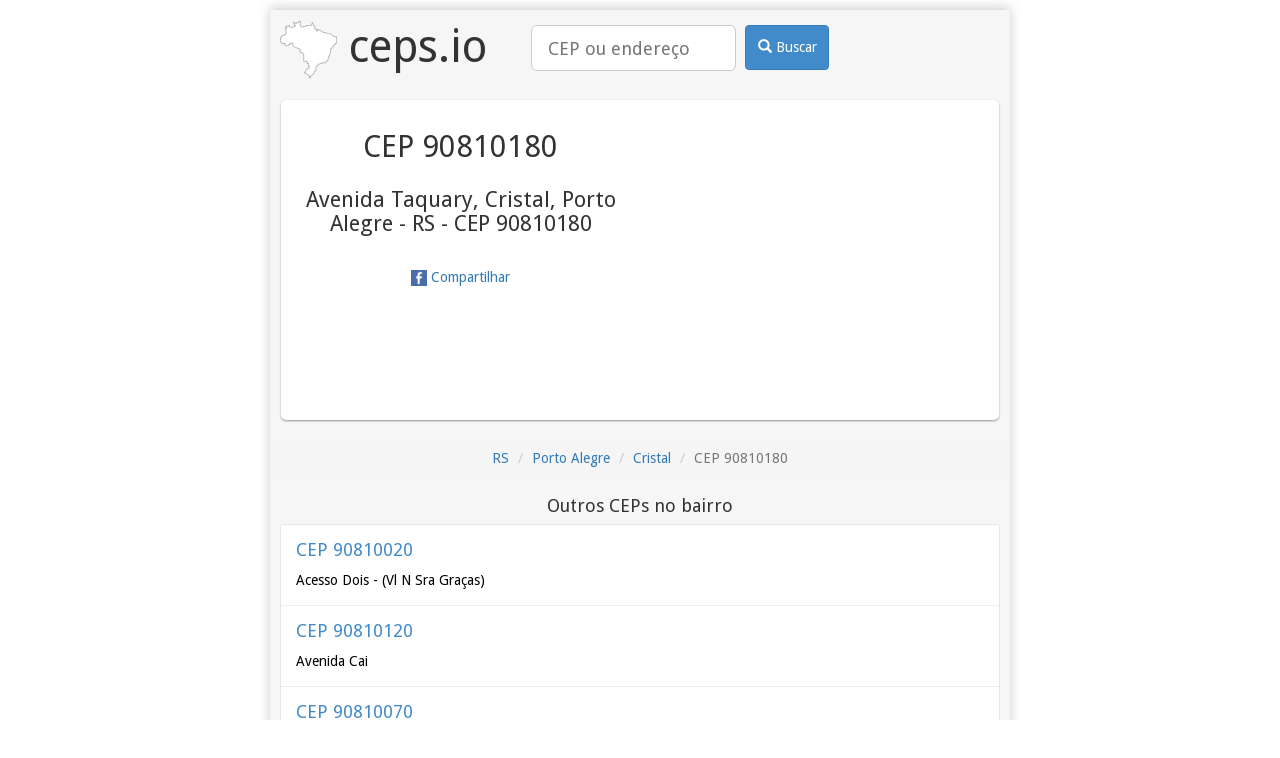

--- FILE ---
content_type: text/html; charset=utf-8
request_url: https://ceps.io/RS/Porto-Alegre/Cristal/Avenida-Taquary/90810180/
body_size: 2378
content:
<!DOCTYPE html>
<html lang="pt-BR">
<head>
    <title>Avenida Taquary, Cristal, Porto Alegre - RS
    - CEP 90810180 | ceps.io</title>
    <meta name="description" content="CEP 90810180 - Avenida Taquary, Cristal, Porto Alegre - RS
    - CEP 90810180">

    
<meta charset="utf-8">
<meta http-equiv="Content-Type" content="text/html; charset=utf-8" />
<meta name="viewport" content="width=device-width, initial-scale=1, minimum-scale=1, maximum-scale=1">
<meta name="google-site-verification" content="M3n6hzVoq5FkegFurXfh--9pq8haxa8ilhD6x7SPG4E" />
<meta name="msvalidate.01" content="B1E74E4AD7B97E33419E281C5E2D870F" />
<meta name='yandex-verification' content='52cd34755564f423' />
<link rel="alternate" href="https://ceps.io/RS/Porto-Alegre/Cristal/Avenida-Taquary/90810180/" hreflang="x-default" />
<link rel="alternate" href="https://ceps.io/RS/Porto-Alegre/Cristal/Avenida-Taquary/90810180/" hreflang="pt-br" />

<link rel="canonical" href="https://ceps.io/RS/Porto-Alegre/Cristal/Avenida-Taquary/90810180/" />
<link rel="amphtml" href="https://ceps.io/RS/Porto-Alegre/Cristal/Avenida-Taquary/90810180/?amp" />

    
<link rel="shortcut icon" href="/favicon.ico">
<link rel="icon" sizes="16x16 32x32 64x64" href="/favicon.ico">
<link rel="icon" type="image/png" sizes="196x196" href="/favicon-196.png">
<link rel="icon" type="image/png" sizes="160x160" href="/favicon-160.png">
<link rel="icon" type="image/png" sizes="96x96" href="/favicon-96.png">
<link rel="icon" type="image/png" sizes="64x64" href="/favicon-64.png">
<link rel="icon" type="image/png" sizes="32x32" href="/favicon-32.png">
<link rel="icon" type="image/png" sizes="16x16" href="/favicon-16.png">
<link rel="apple-touch-icon" sizes="152x152" href="/favicon-152.png">
<link rel="apple-touch-icon" sizes="144x144" href="/favicon-144.png">
<link rel="apple-touch-icon" sizes="120x120" href="/favicon-120.png">
<link rel="apple-touch-icon" sizes="114x114" href="/favicon-114.png">
<link rel="apple-touch-icon" sizes="76x76" href="/favicon-76.png">
<link rel="apple-touch-icon" sizes="72x72" href="/favicon-72.png">
<link rel="apple-touch-icon" href="/favicon-57.png">
<meta name="msapplication-TileColor" content="#FFFFFF">
<meta name="msapplication-TileImage" content="/favicon-144.png">
<meta name="msapplication-config" content="/browserconfig.xml">

    
<meta property="og:title" content="Avenida Taquary, Cristal, Porto Alegre - RS
    - CEP 90810180">
<meta property="og:type" content="website">
<meta property="og:image" content="/favicon.ico">

    
<script>
    dataLayer = [{"endpoint": "ceps.localidade"}];
</script>


    <script>(function(w,d,s,l,i){w[l]=w[l]||[];w[l].push({'gtm.start':
new Date().getTime(),event:'gtm.js'});var f=d.getElementsByTagName(s)[0],
j=d.createElement(s),dl=l!='dataLayer'?'&l='+l:'';j.async=true;j.src=
'//www.googletagmanager.com/gtm.js?id='+i+dl;f.parentNode.insertBefore(j,f);
})(window,document,'script','dataLayer','GTM-MNBHDV');</script>


    <link rel="stylesheet" type="text/css" href="https://fonts.googleapis.com/css?family=Droid+Sans">
    <link rel="stylesheet" type="text/css" href="https://cdnjs.cloudflare.com/ajax/libs/twitter-bootstrap/3.4.1/css/bootstrap.min.css">
    <link rel="stylesheet" type="text/css" href="/static/css/base.css">

    <script async src="https://cdn.fuseplatform.net/publift/tags/2/2460/fuse.js"></script>
    
</head>
<body>
<noscript><iframe src="https://www.googletagmanager.com/ns.html?id=GTM-MNBHDV"
height="0" width="0" style="display:none;visibility:hidden"></iframe></noscript>

<div class="container">
    <div class="corpoGeral">
        <div id="left-global-ad" class="sticky-top" data-fuse="22487566691"></div>
        <div id="right-global-ad" class="sticky-top" data-fuse="22487566949"></div>
        <div class="header">
            <a href="/" class="logo">
                <img src="/favicon-57.png" alt="logo ceps.io"> ceps.io
            </a>
            <form class="search_form" role="search" action="/busca/">
                <div class="search_box">
                    <input class="input-lg" type="search" name="query" placeholder="CEP ou endereço" value="">
                </div>
                <div class="search_btn">
                <button class="btn btn-primary" type="submit">
                    <i class="glyphicon glyphicon-search"></i>
                    Buscar
                </button>
                </div>
            </form>
        </div>
        <div id="top-global-ad" data-fuse="22487566694">
        </div>
        


<div class="box1">
    <div class="box_text">
    
        
<h1>CEP 90810180</h1>
<h2>Avenida Taquary, Cristal, Porto Alegre - RS
    - CEP 90810180</h2>

    
    <a class="share fb-share" href="http://www.facebook.com/share.php?u=https%3A//ceps.io/RS/Porto-Alegre/Cristal/Avenida-Taquary/90810180/">
        
<img src="/static/images/facebook.png" width="16" height="16" />

        Compartilhar
    </a>
    </div>
    <div class="box_img">
        <div id="map_canvas">
<iframe
  width="300"
  height="300"
  frameborder="0" style="border:0"
  src="https://www.google.com/maps/embed/v1/place?key=AIzaSyDXZLQK-9K-_Tme4E4Az9nrL28cTwyBEfE&zoom=16&q=Avenida Taquary, Cristal, Porto Alegre - RS
    - CEP 90810180,BR" allowfullscreen
  sandbox="allow-scripts allow-same-origin">
  </iframe>

</div>
    </div>
    <div class="clearfix"></div>
</div>




<ol class="breadcrumb">
    
    
    <li><a href="/RS/">RS</a></li>
    
    
    
    <li><a href="/RS/Porto-Alegre/">Porto Alegre</a></li>
    
    
    
    <li><a href="/RS/Porto-Alegre/Cristal/">Cristal</a></li>
    
    
    
    <li class="active">CEP 90810180</li>
    
    
</ol>



<div></div>


<div data-related="/RS/Porto-Alegre/Cristal/cep/related/" class="related hide"></div>


    </div>
    <div id="footer-desktop" class="sticky-bottom" data-fuse="22487566940"></div>
    <div id="footer-mobile" class="sticky-bottom" data-fuse="22487565530"></div>
</div>


<script src="/static/js/base.js?r=202601140615"></script>

<!-- advertising Hpt4D9yRRcqf19ivUKHUBVSB0WFWUzws0sII4VObtVJcqWqswAx_t7L1eVuwKVbOJBqBl-MqwJUnieVIYWfqYw==-->
<script data-cfasync="false" type="text/javascript" id="clever-core">
(function (document, window) {
  var a, c = document.createElement("script");

  c.id = "CleverCoreLoader40383";
  c.src = "//scripts.cleverwebserver.com/c247525d91e6c9995de621adddaf41d1.js";

  c.async = !0;
  c.type = "text/javascript";
  c.setAttribute("data-target", window.name);
  c.setAttribute("data-callback", "put-your-callback-macro-here");

  try {
      a = parent.document.getElementsByTagName("script")[0] || document.getElementsByTagName("script")[0];
  } catch (e) {
      a = !1;
  }

  a || (a = document.getElementsByTagName("head")[0] || document.getElementsByTagName("body")[0]);
  a.parentNode.insertBefore(c, a);
})(document, window);
</script>
<!-- end advertising -->

</body>
</html>

--- FILE ---
content_type: text/html; charset=utf-8
request_url: https://ceps.io/RS/Porto-Alegre/Cristal/cep/related/
body_size: 2819
content:


<h3>Outros CEPs no bairro</h3>
<a class="box" href="/RS/Porto-Alegre/Cristal/Acesso-Dois-Vl-N-Sra-Gracas/90810020/">
    <h4 class="title">CEP 90810020</h4>
    <p>
Acesso Dois - (Vl N Sra Graças)
</p>
</a>


<a class="box" href="/RS/Porto-Alegre/Cristal/Avenida-Cai/90810120/">
    <h4 class="title">CEP 90810120</h4>
    <p>
Avenida Cai
</p>
</a>


<a class="box" href="/RS/Porto-Alegre/Cristal/Avenida-Capivari/90810070/">
    <h4 class="title">CEP 90810070</h4>
    <p>
Avenida Capivari
</p>
</a>


<a class="box" href="/RS/Porto-Alegre/Cristal/Avenida-Chui/90820080/">
    <h4 class="title">CEP 90820080</h4>
    <p>
Avenida Chuí
</p>
</a>


<a class="box" href="/RS/Porto-Alegre/Cristal/Avenida-Diario-de-Noticias/90810080/">
    <h4 class="title">CEP 90810080</h4>
    <p>
Avenida Diário de Notícias
</p>
</a>


<a class="box" href="/RS/Porto-Alegre/Cristal/Avenida-Divisa/90820100/">
    <h4 class="title">CEP 90820100</h4>
    <p>
Avenida Divisa
</p>
</a>


<a class="box" href="/RS/Porto-Alegre/Cristal/Avenida-Guaiba-ate-2021-2022/91900492/">
    <h4 class="title">CEP 91900492</h4>
    <p>
Avenida Guaíba - até 2021/2022
</p>
</a>


<a class="box" href="/RS/Porto-Alegre/Cristal/Avenida-Icarai/90810000/">
    <h4 class="title">CEP 90810000</h4>
    <p>
Avenida Icaraí
</p>
</a>


<a class="box" href="/RS/Porto-Alegre/Cristal/Avenida-Jacui/90810150/">
    <h4 class="title">CEP 90810150</h4>
    <p>
Avenida Jacuí
</p>
</a>


<a class="box" href="/RS/Porto-Alegre/Cristal/Avenida-Pinheiro-Borda/90810160/">
    <h4 class="title">CEP 90810160</h4>
    <p>
Avenida Pinheiro Borda
</p>
</a>


<a class="box" href="/RS/Porto-Alegre/Cristal/Avenida-Taquary/90810180/">
    <h4 class="title">CEP 90810180</h4>
    <p>
Avenida Taquary
</p>
</a>


<a class="box" href="/RS/Porto-Alegre/Cristal/Avenida-Wenceslau-Escobar-ate-3253-3254/91900000/">
    <h4 class="title">CEP 91900000</h4>
    <p>
Avenida Wenceslau Escobar - até 3253/3254
</p>
</a>


<a class="box" href="/RS/Porto-Alegre/Cristal/Beco-A-R-Curupaiti/90820390/">
    <h4 class="title">CEP 90820390</h4>
    <p>
Beco A - (R Curupaiti)
</p>
</a>


<a class="box" href="/RS/Porto-Alegre/Cristal/Beco-A-R-D-Cristina/90830680/">
    <h4 class="title">CEP 90830680</h4>
    <p>
Beco A - (R D Cristina)
</p>
</a>


<a class="box" href="/RS/Porto-Alegre/Cristal/Beco-A-Vl-Hipodromo/90810010/">
    <h4 class="title">CEP 90810010</h4>
    <p>
Beco A - (Vl Hipódromo)
</p>
</a>


<a class="box" href="/RS/Porto-Alegre/Cristal/Beco-A-Vl-N-Sra-Gracas/90810021/">
    <h4 class="title">CEP 90810021</h4>
    <p>
Beco A - (Vl N Sra Graças)
</p>
</a>


<a class="box" href="/RS/Porto-Alegre/Cristal/Beco-A-Vl-Ursa-Maior/90820210/">
    <h4 class="title">CEP 90820210</h4>
    <p>
Beco A - (Vl Ursa Maior)
</p>
</a>


<a class="box" href="/RS/Porto-Alegre/Cristal/Beco-A-Um-Vl-Ursa-Maior/90820220/">
    <h4 class="title">CEP 90820220</h4>
    <p>
Beco A Um - (Vl Ursa Maior)
</p>
</a>


<a class="box" href="/RS/Porto-Alegre/Cristal/Beco-B-R-Curupaiti/90820094/">
    <h4 class="title">CEP 90820094</h4>
    <p>
Beco B - (R Curupaiti)
</p>
</a>


<a class="box" href="/RS/Porto-Alegre/Cristal/Beco-B-Vl-N-Sra-Gracas/90810040/">
    <h4 class="title">CEP 90810040</h4>
    <p>
Beco B - (Vl N Sra Graças)
</p>
</a>


<a class="box" href="/RS/Porto-Alegre/Cristal/Beco-B-Vl-Ursa-Maior/90820230/">
    <h4 class="title">CEP 90820230</h4>
    <p>
Beco B - (Vl Ursa Maior)
</p>
</a>


<a class="box" href="/RS/Porto-Alegre/Cristal/Beco-C-R-Curupaiti/90820095/">
    <h4 class="title">CEP 90820095</h4>
    <p>
Beco C - (R Curupaiti)
</p>
</a>


<a class="box" href="/RS/Porto-Alegre/Cristal/Beco-C-Vl-Hipodromo/90810031/">
    <h4 class="title">CEP 90810031</h4>
    <p>
Beco C - (Vl Hipódromo)
</p>
</a>


<a class="box" href="/RS/Porto-Alegre/Cristal/Beco-C-Vl-N-Sra-Gracas/90810050/">
    <h4 class="title">CEP 90810050</h4>
    <p>
Beco C - (Vl N Sra Graças)
</p>
</a>


<a class="box" href="/RS/Porto-Alegre/Cristal/Beco-C-Vl-Ursa-Maior/90820240/">
    <h4 class="title">CEP 90820240</h4>
    <p>
Beco C - (Vl Ursa Maior)
</p>
</a>


<a class="box" href="/RS/Porto-Alegre/Cristal/Beco-C-Um-Vl-Ursa-Maior/90820250/">
    <h4 class="title">CEP 90820250</h4>
    <p>
Beco C Um - (Vl Ursa Maior)
</p>
</a>


<a class="box" href="/RS/Porto-Alegre/Cristal/Beco-Cento-e-Doze/90820101/">
    <h4 class="title">CEP 90820101</h4>
    <p>
Beco Cento e Doze
</p>
</a>


<a class="box" href="/RS/Porto-Alegre/Cristal/Beco-Cinco-Av-Icarai/90810350/">
    <h4 class="title">CEP 90810350</h4>
    <p>
Beco Cinco - (Av Icaraí)
</p>
</a>


<a class="box" href="/RS/Porto-Alegre/Cristal/Beco-Cinco-Vl-Arapei/90830720/">
    <h4 class="title">CEP 90830720</h4>
    <p>
Beco Cinco - (Vl Arapei)
</p>
</a>


<a class="box" href="/RS/Porto-Alegre/Cristal/Beco-Cinco-Vl-Cai/90810075/">
    <h4 class="title">CEP 90810075</h4>
    <p>
Beco Cinco - (Vl Caí)
</p>
</a>


<a class="box" href="/RS/Porto-Alegre/Cristal/Beco-Cinco-Vl-N-Sra-Gracas/90810272/">
    <h4 class="title">CEP 90810272</h4>
    <p>
Beco Cinco - (Vl N Sra Graças)
</p>
</a>


<a class="box" href="/RS/Porto-Alegre/Cristal/Beco-D/90820091/">
    <h4 class="title">CEP 90820091</h4>
    <p>
Beco D
</p>
</a>


<a class="box" href="/RS/Porto-Alegre/Cristal/Beco-D-Vl-Hipodromo/90810060/">
    <h4 class="title">CEP 90810060</h4>
    <p>
Beco D - (Vl Hipódromo)
</p>
</a>


<a class="box" href="/RS/Porto-Alegre/Cristal/Beco-D-Vl-N-Sra-Gracas/90810260/">
    <h4 class="title">CEP 90810260</h4>
    <p>
Beco D - (Vl N Sra Graças)
</p>
</a>


<a class="box" href="/RS/Porto-Alegre/Cristal/Beco-D-Vl-Ursa-Maior/90820260/">
    <h4 class="title">CEP 90820260</h4>
    <p>
Beco D - (Vl Ursa Maior)
</p>
</a>


<a class="box" href="/RS/Porto-Alegre/Cristal/Beco-Dez-Av-Icarai/90810340/">
    <h4 class="title">CEP 90810340</h4>
    <p>
Beco Dez - (Av Icaraí)
</p>
</a>


<a class="box" href="/RS/Porto-Alegre/Cristal/Beco-Dois-Av-Icarai/90810356/">
    <h4 class="title">CEP 90810356</h4>
    <p>
Beco Dois - (Av Icaraí)
</p>
</a>


<a class="box" href="/RS/Porto-Alegre/Cristal/Beco-Dois-Av-Pinheiro-Borda/90810164/">
    <h4 class="title">CEP 90810164</h4>
    <p>
Beco Dois - (Av Pinheiro Borda)
</p>
</a>


<a class="box" href="/RS/Porto-Alegre/Cristal/Beco-Dois-R-Curupaiti/90820110/">
    <h4 class="title">CEP 90820110</h4>
    <p>
Beco Dois - (R Curupaiti)
</p>
</a>


<a class="box" href="/RS/Porto-Alegre/Cristal/Beco-Dois-R-Jaguari/90820300/">
    <h4 class="title">CEP 90820300</h4>
    <p>
Beco Dois - (R Jaguari)
</p>
</a>


<a class="box" href="/RS/Porto-Alegre/Cristal/Beco-Dois-Vl-Arapei/90830601/">
    <h4 class="title">CEP 90830601</h4>
    <p>
Beco Dois - (Vl Arapei)
</p>
</a>


<a class="box" href="/RS/Porto-Alegre/Cristal/Beco-Dois-Vl-Cai/90820308/">
    <h4 class="title">CEP 90820308</h4>
    <p>
Beco Dois - (Vl Caí)
</p>
</a>


<a class="box" href="/RS/Porto-Alegre/Cristal/Beco-Dois-Vl-N-Sra-Gracas/90810001/">
    <h4 class="title">CEP 90810001</h4>
    <p>
Beco Dois - (Vl N Sra Graças)
</p>
</a>


<a class="box" href="/RS/Porto-Alegre/Cristal/Beco-Doze-Av-Icarai/90810334/">
    <h4 class="title">CEP 90810334</h4>
    <p>
Beco Doze - (Av Icaraí)
</p>
</a>


<a class="box" href="/RS/Porto-Alegre/Cristal/Beco-E-Vl-N-Sra-Gracas/90810051/">
    <h4 class="title">CEP 90810051</h4>
    <p>
Beco E - (Vl N Sra Graças)
</p>
</a>


<a class="box" href="/RS/Porto-Alegre/Cristal/Beco-E-Vl-Ursa-Maior/90820270/">
    <h4 class="title">CEP 90820270</h4>
    <p>
Beco E - (Vl Ursa Maior)
</p>
</a>


<a class="box" href="/RS/Porto-Alegre/Cristal/Beco-F-Vl-Hipodromo/90810320/">
    <h4 class="title">CEP 90810320</h4>
    <p>
Beco F - (Vl Hipódromo)
</p>
</a>


<a class="box" href="/RS/Porto-Alegre/Cristal/Beco-F-Vl-N-Sra-Gracas/90810270/">
    <h4 class="title">CEP 90810270</h4>
    <p>
Beco F - (Vl N Sra Graças)
</p>
</a>


<a class="box" href="/RS/Porto-Alegre/Cristal/Beco-F-Vl-Ursa-Maior/90820280/">
    <h4 class="title">CEP 90820280</h4>
    <p>
Beco F - (Vl Ursa Maior)
</p>
</a>


<a class="box" href="/RS/Porto-Alegre/Cristal/Beco-G-Vl-N-Sra-Gracas/90810022/">
    <h4 class="title">CEP 90810022</h4>
    <p>
Beco G - (Vl N Sra Graças)
</p>
</a>


<a class="box" href="/RS/Porto-Alegre/Cristal/Beco-G-Vl-Ursa-Maior/90820330/">
    <h4 class="title">CEP 90820330</h4>
    <p>
Beco G - (Vl Ursa Maior)
</p>
</a>


<a class="box" href="/RS/Porto-Alegre/Cristal/Beco-H-Vl-Hipodromo/90810410/">
    <h4 class="title">CEP 90810410</h4>
    <p>
Beco H - (Vl Hipódromo)
</p>
</a>


<a class="box" href="/RS/Porto-Alegre/Cristal/Beco-H-Vl-N-Sra-Gracas/90810280/">
    <h4 class="title">CEP 90810280</h4>
    <p>
Beco H - (Vl N Sra Graças)
</p>
</a>


<a class="box" href="/RS/Porto-Alegre/Cristal/Beco-H-Vl-Pedreira/90820232/">
    <h4 class="title">CEP 90820232</h4>
    <p>
Beco H - (Vl Pedreira)
</p>
</a>


<a class="box" href="/RS/Porto-Alegre/Cristal/Beco-H-Vl-Ursa-Maior/90820290/">
    <h4 class="title">CEP 90820290</h4>
    <p>
Beco H - (Vl Ursa Maior)
</p>
</a>


<a class="box" href="/RS/Porto-Alegre/Cristal/Beco-I-Vl-N-Sra-Gracas/90810023/">
    <h4 class="title">CEP 90810023</h4>
    <p>
Beco I - (Vl N Sra Graças)
</p>
</a>


<a class="box" href="/RS/Porto-Alegre/Cristal/Beco-I-Vl-Pedreira/90820248/">
    <h4 class="title">CEP 90820248</h4>
    <p>
Beco I - (Vl Pedreira)
</p>
</a>


<a class="box" href="/RS/Porto-Alegre/Cristal/Beco-I-Vl-Ursa-Maior/90820340/">
    <h4 class="title">CEP 90820340</h4>
    <p>
Beco I - (Vl Ursa Maior)
</p>
</a>


<a class="box" href="/RS/Porto-Alegre/Cristal/Beco-J-Vl-N-Sra-Gracas/90810024/">
    <h4 class="title">CEP 90810024</h4>
    <p>
Beco J - (Vl N Sra Graças)
</p>
</a>


<a class="box" href="/RS/Porto-Alegre/Cristal/Beco-J-Vl-Pedreira/90820252/">
    <h4 class="title">CEP 90820252</h4>
    <p>
Beco J - (Vl Pedreira)
</p>
</a>


<a class="box" href="/RS/Porto-Alegre/Cristal/Beco-J-Vl-Ursa-Maior/90820350/">
    <h4 class="title">CEP 90820350</h4>
    <p>
Beco J - (Vl Ursa Maior)
</p>
</a>


<a class="box" href="/RS/Porto-Alegre/Cristal/Beco-K-Vl-N-Sra-Gracas/90810291/">
    <h4 class="title">CEP 90810291</h4>
    <p>
Beco K - (Vl N Sra Graças)
</p>
</a>


<a class="box" href="/RS/Porto-Alegre/Cristal/Beco-L-Vl-N-Sra-Gracas/90810041/">
    <h4 class="title">CEP 90810041</h4>
    <p>
Beco L - (Vl N Sra Graças)
</p>
</a>


<a class="box" href="/RS/Porto-Alegre/Cristal/Beco-L-Vl-Pedreira/90820246/">
    <h4 class="title">CEP 90820246</h4>
    <p>
Beco L - (Vl Pedreira)
</p>
</a>


<a class="box" href="/RS/Porto-Alegre/Cristal/Beco-L-Vl-Ursa-Maior/90820360/">
    <h4 class="title">CEP 90820360</h4>
    <p>
Beco L - (Vl Ursa Maior)
</p>
</a>


<a class="box" href="/RS/Porto-Alegre/Cristal/Beco-M-Vl-N-Sra-Gracas/90810025/">
    <h4 class="title">CEP 90810025</h4>
    <p>
Beco M - (Vl N Sra Graças)
</p>
</a>


<a class="box" href="/RS/Porto-Alegre/Cristal/Beco-M-Vl-Pedreira/90820244/">
    <h4 class="title">CEP 90820244</h4>
    <p>
Beco M - (Vl Pedreira)
</p>
</a>


<a class="box" href="/RS/Porto-Alegre/Cristal/Beco-M-Vl-Ursa-Maior/90820370/">
    <h4 class="title">CEP 90820370</h4>
    <p>
Beco M - (Vl Ursa Maior)
</p>
</a>


<a class="box" href="/RS/Porto-Alegre/Cristal/Beco-N-Vl-Icarai/90810015/">
    <h4 class="title">CEP 90810015</h4>
    <p>
Beco N - (Vl Icaraí)
</p>
</a>


<a class="box" href="/RS/Porto-Alegre/Cristal/Beco-N-Vl-Pedreira/90820234/">
    <h4 class="title">CEP 90820234</h4>
    <p>
Beco N - (Vl Pedreira)
</p>
</a>


<a class="box" href="/RS/Porto-Alegre/Cristal/Beco-N-Vl-Ursa-Maior/90820380/">
    <h4 class="title">CEP 90820380</h4>
    <p>
Beco N - (Vl Ursa Maior)
</p>
</a>


<a class="box" href="/RS/Porto-Alegre/Cristal/Beco-Nara-Heloisa-Costa-Goncalves/91910780/">
    <h4 class="title">CEP 91910780</h4>
    <p>
Beco Nara Heloisa Costa Gonçalves
</p>
</a>


<a class="box" href="/RS/Porto-Alegre/Cristal/Beco-Nove-Av-Icarai/90810342/">
    <h4 class="title">CEP 90810342</h4>
    <p>
Beco Nove - (Av Icaraí)
</p>
</a>


<a class="box" href="/RS/Porto-Alegre/Cristal/Beco-O-Vl-Pedreira/90820238/">
    <h4 class="title">CEP 90820238</h4>
    <p>
Beco O - (Vl Pedreira)
</p>
</a>


<a class="box" href="/RS/Porto-Alegre/Cristal/Beco-Oito-Av-Icarai/90810344/">
    <h4 class="title">CEP 90810344</h4>
    <p>
Beco Oito - (Av Icaraí)
</p>
</a>


<a class="box" href="/RS/Porto-Alegre/Cristal/Beco-Onze-Av-Icarai/90810332/">
    <h4 class="title">CEP 90810332</h4>
    <p>
Beco Onze - (Av Icaraí)
</p>
</a>


<a class="box" href="/RS/Porto-Alegre/Cristal/Beco-P-Vl-Pedreira/90820242/">
    <h4 class="title">CEP 90820242</h4>
    <p>
Beco P - (Vl Pedreira)
</p>
</a>


<a class="box" href="/RS/Porto-Alegre/Cristal/Beco-Q-Vl-Icarai/90810362/">
    <h4 class="title">CEP 90810362</h4>
    <p>
Beco Q - (Vl Icaraí)
</p>
</a>


<a class="box" href="/RS/Porto-Alegre/Cristal/Beco-Q-Vl-Pedreira/90820236/">
    <h4 class="title">CEP 90820236</h4>
    <p>
Beco Q - (Vl Pedreira)
</p>
</a>


<a class="box" href="/RS/Porto-Alegre/Cristal/Beco-Quatro-Av-Icarai/90810352/">
    <h4 class="title">CEP 90810352</h4>
    <p>
Beco Quatro - (Av Icaraí)
</p>
</a>


<a class="box" href="/RS/Porto-Alegre/Cristal/Beco-Quatro-Vl-Arapei/90830471/">
    <h4 class="title">CEP 90830471</h4>
    <p>
Beco Quatro - (Vl Arapei)
</p>
</a>


<a class="box" href="/RS/Porto-Alegre/Cristal/Beco-Quatro-Vl-Cai/90820348/">
    <h4 class="title">CEP 90820348</h4>
    <p>
Beco Quatro - (Vl Caí)
</p>
</a>


<a class="box" href="/RS/Porto-Alegre/Cristal/Beco-Quatro-Vl-N-Sra-Gracas/90810276/">
    <h4 class="title">CEP 90810276</h4>
    <p>
Beco Quatro - (Vl N Sra Graças)
</p>
</a>


<a class="box" href="/RS/Porto-Alegre/Cristal/Beco-R-Vl-Icarai/90810027/">
    <h4 class="title">CEP 90810027</h4>
    <p>
Beco R - (Vl Icaraí)
</p>
</a>


<a class="box" href="/RS/Porto-Alegre/Cristal/Beco-R-Vl-Pedreira/90820212/">
    <h4 class="title">CEP 90820212</h4>
    <p>
Beco R - (Vl Pedreira)
</p>
</a>


<a class="box" href="/RS/Porto-Alegre/Cristal/Beco-R-Cinco-Vl-Pedreira/90820226/">
    <h4 class="title">CEP 90820226</h4>
    <p>
Beco R Cinco - (Vl Pedreira)
</p>
</a>


<a class="box" href="/RS/Porto-Alegre/Cristal/Beco-R-Dois-Vl-Pedreira/90820216/">
    <h4 class="title">CEP 90820216</h4>
    <p>
Beco R Dois - (Vl Pedreira)
</p>
</a>


<a class="box" href="/RS/Porto-Alegre/Cristal/Beco-R-Quatro-Vl-Pedreira/90820224/">
    <h4 class="title">CEP 90820224</h4>
    <p>
Beco R Quatro - (Vl Pedreira)
</p>
</a>


<a class="box" href="/RS/Porto-Alegre/Cristal/Beco-R-Tres-Vl-Pedreira/90820218/">
    <h4 class="title">CEP 90820218</h4>
    <p>
Beco R Três - (Vl Pedreira)
</p>
</a>


<a class="box" href="/RS/Porto-Alegre/Cristal/Beco-R-Um-Vl-Pedreira/90820214/">
    <h4 class="title">CEP 90820214</h4>
    <p>
Beco R Um - (Vl Pedreira)
</p>
</a>


<a class="box" href="/RS/Porto-Alegre/Cristal/Beco-S-Vl-Icarai/90810026/">
    <h4 class="title">CEP 90810026</h4>
    <p>
Beco S - (Vl Icaraí)
</p>
</a>


<a class="box" href="/RS/Porto-Alegre/Cristal/Beco-S-Vl-Pedreira/90820254/">
    <h4 class="title">CEP 90820254</h4>
    <p>
Beco S - (Vl Pedreira)
</p>
</a>


<a class="box" href="/RS/Porto-Alegre/Cristal/Beco-Seis-Av-Icarai/90810348/">
    <h4 class="title">CEP 90810348</h4>
    <p>
Beco Seis - (Av Icaraí)
</p>
</a>


<a class="box" href="/RS/Porto-Alegre/Cristal/Beco-Seis-Vl-Arapei/90830472/">
    <h4 class="title">CEP 90830472</h4>
    <p>
Beco Seis - (Vl Arapei)
</p>
</a>


<a class="box" href="/RS/Porto-Alegre/Cristal/Beco-Sete-Av-Icarai/90810346/">
    <h4 class="title">CEP 90810346</h4>
    <p>
Beco Sete - (Av Icaraí)
</p>
</a>


<a class="box" href="/RS/Porto-Alegre/Cristal/Beco-Sete-Vl-Arapei/90830473/">
    <h4 class="title">CEP 90830473</h4>
    <p>
Beco Sete - (Vl Arapei)
</p>
</a>


<a class="box" href="/RS/Porto-Alegre/Cristal/Beco-T-Vl-Pedreira/90820256/">
    <h4 class="title">CEP 90820256</h4>
    <p>
Beco T - (Vl Pedreira)
</p>
</a>


<a class="box" href="/RS/Porto-Alegre/Cristal/Beco-Tres-Av-Icarai/90810354/">
    <h4 class="title">CEP 90810354</h4>
    <p>
Beco Três - (Av Icaraí)
</p>
</a>


<a class="box" href="/RS/Porto-Alegre/Cristal/Beco-Tres-R-Curupaiti/90820093/">
    <h4 class="title">CEP 90820093</h4>
    <p>
Beco Três - (R Curupaiti)
</p>
</a>


<a class="box" href="/RS/Porto-Alegre/Cristal/Beco-Tres-R-Jaguari/90820310/">
    <h4 class="title">CEP 90820310</h4>
    <p>
Beco Três - (R Jaguari)
</p>
</a>


<a class="box" href="/RS/Porto-Alegre/Cristal/Beco-Tres-Vl-Arapei/90830474/">
    <h4 class="title">CEP 90830474</h4>
    <p>
Beco Três - (Vl Arapei)
</p>
</a>


<a class="box" href="/RS/Porto-Alegre/Cristal/Beco-Tres-Vl-Cai/90820346/">
    <h4 class="title">CEP 90820346</h4>
    <p>
Beco Três - (Vl Caí)
</p>
</a>


<a class="box" href="/RS/Porto-Alegre/Cristal/Beco-Tres-Vl-N-Sra-Gracas/90810005/">
    <h4 class="title">CEP 90810005</h4>
    <p>
Beco Três - (Vl N Sra Graças)
</p>
</a>


<a class="box" href="/RS/Porto-Alegre/Cristal/Beco-Treze-Av-Icarai/90810336/">
    <h4 class="title">CEP 90810336</h4>
    <p>
Beco Treze - (Av Icaraí)
</p>
</a>


<a class="box" href="/RS/Porto-Alegre/Cristal/Beco-U-Vl-Icarai/90810365/">
    <h4 class="title">CEP 90810365</h4>
    <p>
Beco U - (Vl Icaraí)
</p>
</a>


<a class="box" href="/RS/Porto-Alegre/Cristal/Beco-Um-Av-Capivari/90810071/">
    <h4 class="title">CEP 90810071</h4>
    <p>
Beco Um - (Av Capivari)
</p>
</a>


<a class="box" href="/RS/Porto-Alegre/Cristal/Beco-Um-Av-Icarai/90810358/">
    <h4 class="title">CEP 90810358</h4>
    <p>
Beco Um - (Av Icaraí)
</p>
</a>


<a class="box" href="/RS/Porto-Alegre/Cristal/Beco-Um-Av-Pinheiro-Borda/90810162/">
    <h4 class="title">CEP 90810162</h4>
    <p>
Beco Um - (Av Pinheiro Borda)
</p>
</a>


<a class="box" href="/RS/Porto-Alegre/Cristal/Beco-Um-R-Curupaiti/90820130/">
    <h4 class="title">CEP 90820130</h4>
    <p>
Beco Um - (R Curupaiti)
</p>
</a>


<a class="box" href="/RS/Porto-Alegre/Cristal/Beco-Um-R-Jaguari/90820320/">
    <h4 class="title">CEP 90820320</h4>
    <p>
Beco Um - (R Jaguari)
</p>
</a>


<a class="box" href="/RS/Porto-Alegre/Cristal/Beco-Um-R-Jatai/90820196/">
    <h4 class="title">CEP 90820196</h4>
    <p>
Beco Um - (R Jataí)
</p>
</a>


<a class="box" href="/RS/Porto-Alegre/Cristal/Beco-Um-Vl-Arapei/90830606/">
    <h4 class="title">CEP 90830606</h4>
    <p>
Beco Um - (Vl Arapei)
</p>
</a>


<a class="box" href="/RS/Porto-Alegre/Cristal/Beco-Um-Vl-Cai/90820306/">
    <h4 class="title">CEP 90820306</h4>
    <p>
Beco Um - (Vl Caí)
</p>
</a>


<a class="box" href="/RS/Porto-Alegre/Cristal/Beco-Um-Vl-N-Sra-Gracas/90810278/">
    <h4 class="title">CEP 90810278</h4>
    <p>
Beco Um - (Vl N Sra Graças)
</p>
</a>


<a class="box" href="/RS/Porto-Alegre/Cristal/Praca-Floresta-Aurora/90820040/">
    <h4 class="title">CEP 90820040</h4>
    <p>
Praça Floresta Aurora
</p>
</a>


<a class="box" href="/RS/Porto-Alegre/Cristal/Praca-Jose-Alexandre-Zachia/90810100/">
    <h4 class="title">CEP 90810100</h4>
    <p>
Praça José Alexandre Záchia
</p>
</a>


<a class="box" href="/RS/Porto-Alegre/Cristal/Praca-Jose-Marti/90810110/">
    <h4 class="title">CEP 90810110</h4>
    <p>
Praça José Marti
</p>
</a>


<a class="box" href="/RS/Porto-Alegre/Cristal/Rua-Antonio-da-Silva/90820020/">
    <h4 class="title">CEP 90820020</h4>
    <p>
Rua Antônio da Silva
</p>
</a>


<a class="box" href="/RS/Porto-Alegre/Cristal/Rua-Arapei/90830470/">
    <h4 class="title">CEP 90830470</h4>
    <p>
Rua Arapei
</p>
</a>


<a class="box" href="/RS/Porto-Alegre/Cristal/Rua-Butui/90820150/">
    <h4 class="title">CEP 90820150</h4>
    <p>
Rua Butuí
</p>
</a>


<a class="box" href="/RS/Porto-Alegre/Cristal/Rua-Comandai/90830530/">
    <h4 class="title">CEP 90830530</h4>
    <p>
Rua Comandai
</p>
</a>


<a class="box" href="/RS/Porto-Alegre/Cristal/Rua-Coronel-Claudino/91910670/">
    <h4 class="title">CEP 91910670</h4>
    <p>
Rua Coronel Claudino
</p>
</a>


<a class="box" href="/RS/Porto-Alegre/Cristal/Rua-Coronel-Massot/91910530/">
    <h4 class="title">CEP 91910530</h4>
    <p>
Rua Coronel Massot
</p>
</a>


<a class="box" href="/RS/Porto-Alegre/Cristal/Rua-Curupaiti/90820090/">
    <h4 class="title">CEP 90820090</h4>
    <p>
Rua Curupaiti
</p>
</a>


<a class="box" href="/RS/Porto-Alegre/Cristal/Rua-Diomario-Moojen/90820030/">
    <h4 class="title">CEP 90820030</h4>
    <p>
Rua Diomário Moojen
</p>
</a>


<a class="box" href="/RS/Porto-Alegre/Cristal/Rua-Dona-Cristina/90830560/">
    <h4 class="title">CEP 90830560</h4>
    <p>
Rua Dona Cristina
</p>
</a>


<a class="box" href="/RS/Porto-Alegre/Cristal/Rua-Doutor-Campos-Velho-lado-impar/90820001/">
    <h4 class="title">CEP 90820001</h4>
    <p>
Rua Doutor Campos Velho - lado ímpar
</p>
</a>


<a class="box" href="/RS/Porto-Alegre/Cristal/Rua-Doutor-Campos-Velho-lado-par/90820000/">
    <h4 class="title">CEP 90820000</h4>
    <p>
Rua Doutor Campos Velho - lado par
</p>
</a>


<a class="box" href="/RS/Porto-Alegre/Cristal/Rua-Doutor-Ivon-Costa/90830562/">
    <h4 class="title">CEP 90830562</h4>
    <p>
Rua Doutor Ivon Costa
</p>
</a>


<a class="box" href="/RS/Porto-Alegre/Cristal/Rua-Doutor-Marcos-Stifelman/90810330/">
    <h4 class="title">CEP 90810330</h4>
    <p>
Rua Doutor Marcos Stifelman
</p>
</a>


<a class="box" href="/RS/Porto-Alegre/Cristal/Rua-Doutor-Raul-Moreira/90820160/">
    <h4 class="title">CEP 90820160</h4>
    <p>
Rua Doutor Raul Moreira
</p>
</a>


<a class="box" href="/RS/Porto-Alegre/Cristal/Rua-E/90820092/">
    <h4 class="title">CEP 90820092</h4>
    <p>
Rua E
</p>
</a>


<a class="box" href="/RS/Porto-Alegre/Cristal/Rua-Estevao-Cruz/90810200/">
    <h4 class="title">CEP 90810200</h4>
    <p>
Rua Estevão Cruz
</p>
</a>


<a class="box" href="/RS/Porto-Alegre/Cristal/Rua-Folha-da-Tarde/91910710/">
    <h4 class="title">CEP 91910710</h4>
    <p>
Rua Folha da Tarde
</p>
</a>


<a class="box" href="/RS/Porto-Alegre/Cristal/Rua-Gremio-Foot-Ball-Porto-Alegrense/90830600/">
    <h4 class="title">CEP 90830600</h4>
    <p>
Rua Grêmio Foot-Ball Porto Alegrense
</p>
</a>


<a class="box" href="/RS/Porto-Alegre/Cristal/Rua-Gustavo-Henrique-Vitt/90810030/">
    <h4 class="title">CEP 90810030</h4>
    <p>
Rua Gustavo Henrique Vitt
</p>
</a>


<a class="box" href="/RS/Porto-Alegre/Cristal/Rua-Ibicui/90810090/">
    <h4 class="title">CEP 90810090</h4>
    <p>
Rua Ibicui
</p>
</a>


<a class="box" href="/RS/Porto-Alegre/Cristal/Rua-Inhandui/90820170/">
    <h4 class="title">CEP 90820170</h4>
    <p>
Rua Inhanduí
</p>
</a>


<a class="box" href="/RS/Porto-Alegre/Cristal/Rua-Itapitocai/90820120/">
    <h4 class="title">CEP 90820120</h4>
    <p>
Rua Itapitocaí
</p>
</a>


<a class="box" href="/RS/Porto-Alegre/Cristal/Rua-Jaguari/90820180/">
    <h4 class="title">CEP 90820180</h4>
    <p>
Rua Jaguari
</p>
</a>


<a class="box" href="/RS/Porto-Alegre/Cristal/Rua-Jatai/90820190/">
    <h4 class="title">CEP 90820190</h4>
    <p>
Rua Jataí
</p>
</a>


<a class="box" href="/RS/Porto-Alegre/Cristal/Rua-Joao-de-Araujo-Vl-Icarai/90810360/">
    <h4 class="title">CEP 90810360</h4>
    <p>
Rua João de Araujo - (Vl Icaraí)
</p>
</a>


<a class="box" href="/RS/Porto-Alegre/Cristal/Rua-Pastor-Neri-Lemos-Cabral/90810300/">
    <h4 class="title">CEP 90810300</h4>
    <p>
Rua Pastor Neri Lemos Cabral
</p>
</a>


<a class="box" href="/RS/Porto-Alegre/Cristal/Rua-Professor-Marcello-Casado-DAzevedo/90810170/">
    <h4 class="title">CEP 90810170</h4>
    <p>
Rua Professor Marcello Casado DAzevedo
</p>
</a>


<a class="box" href="/RS/Porto-Alegre/Cristal/Rua-Rubens-Souza-de-Oliveira/90810290/">
    <h4 class="title">CEP 90810290</h4>
    <p>
Rua Rubens Souza de Oliveira
</p>
</a>


<a class="box" href="/RS/Porto-Alegre/Cristal/Rua-Upamaroti/90820140/">
    <h4 class="title">CEP 90820140</h4>
    <p>
Rua Upamaroti
</p>
</a>


<a class="box" href="/RS/Porto-Alegre/Cristal/Rua-Ursa-Maior/90820200/">
    <h4 class="title">CEP 90820200</h4>
    <p>
Rua Ursa Maior
</p>
</a>


<a class="box" href="/RS/Porto-Alegre/Cristal/Travessa-Sao-Judas-Tadeu/91910750/">
    <h4 class="title">CEP 91910750</h4>
    <p>
Travessa São Judas Tadeu
</p>
</a>



--- FILE ---
content_type: text/html; charset=utf-8
request_url: https://www.google.com/recaptcha/api2/aframe
body_size: 257
content:
<!DOCTYPE HTML><html><head><meta http-equiv="content-type" content="text/html; charset=UTF-8"></head><body><script nonce="Kenh0fzoAIUgiGJN3eJWag">/** Anti-fraud and anti-abuse applications only. See google.com/recaptcha */ try{var clients={'sodar':'https://pagead2.googlesyndication.com/pagead/sodar?'};window.addEventListener("message",function(a){try{if(a.source===window.parent){var b=JSON.parse(a.data);var c=clients[b['id']];if(c){var d=document.createElement('img');d.src=c+b['params']+'&rc='+(localStorage.getItem("rc::a")?sessionStorage.getItem("rc::b"):"");window.document.body.appendChild(d);sessionStorage.setItem("rc::e",parseInt(sessionStorage.getItem("rc::e")||0)+1);localStorage.setItem("rc::h",'1768370923750');}}}catch(b){}});window.parent.postMessage("_grecaptcha_ready", "*");}catch(b){}</script></body></html>

--- FILE ---
content_type: text/plain
request_url: https://rtb.openx.net/openrtbb/prebidjs
body_size: -82
content:
{"id":"87f2962d-8f8e-4156-af41-6449692d6a4d","nbr":0}